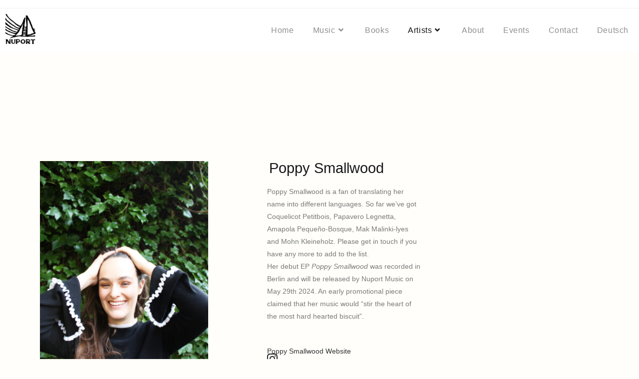

--- FILE ---
content_type: text/css
request_url: https://www.nuportpress.com/wp-content/uploads/elementor/css/post-1237.css?ver=1768988075
body_size: 821
content:
.elementor-1237 .elementor-element.elementor-element-e9f7fe7{--display:flex;}.elementor-1237 .elementor-element.elementor-element-f420a35{--spacer-size:178px;}.elementor-1237 .elementor-element.elementor-element-45bdedc{--display:flex;--flex-direction:row;--container-widget-width:initial;--container-widget-height:100%;--container-widget-flex-grow:1;--container-widget-align-self:stretch;--flex-wrap-mobile:wrap;--gap:0px 0px;--row-gap:0px;--column-gap:0px;--flex-wrap:wrap;}.elementor-1237 .elementor-element.elementor-element-5fc7745{--display:flex;}.elementor-1237 .elementor-element.elementor-element-5fc7745.e-con{--flex-grow:0;--flex-shrink:0;}.elementor-widget-image .widget-image-caption{color:var( --e-global-color-text );font-family:var( --e-global-typography-text-font-family ), Sans-serif;font-weight:var( --e-global-typography-text-font-weight );}.elementor-1237 .elementor-element.elementor-element-b1300a3{text-align:start;}.elementor-1237 .elementor-element.elementor-element-b1300a3 .widget-image-caption{font-family:"Roboto", Sans-serif;font-size:9px;font-weight:400;}.elementor-1237 .elementor-element.elementor-element-383159a{--display:flex;--gap:0px 0px;--row-gap:0px;--column-gap:0px;--padding-top:0px;--padding-bottom:0px;--padding-left:0px;--padding-right:0px;}.elementor-1237 .elementor-element.elementor-element-383159a.e-con{--flex-grow:0;--flex-shrink:0;}.elementor-1237 .elementor-element.elementor-element-c802421{--display:flex;}.elementor-widget-heading .elementor-heading-title{font-family:var( --e-global-typography-primary-font-family ), Sans-serif;font-weight:var( --e-global-typography-primary-font-weight );color:var( --e-global-color-primary );}.elementor-1237 .elementor-element.elementor-element-11fe674 > .elementor-widget-container{margin:0px 0px 0px 102px;}.elementor-1237 .elementor-element.elementor-element-11fe674 .elementor-heading-title{font-family:"EB Garamond", Sans-serif;font-size:29px;font-weight:400;}.elementor-1237 .elementor-element.elementor-element-7aab423{--display:flex;}.elementor-widget-text-editor{font-family:var( --e-global-typography-text-font-family ), Sans-serif;font-weight:var( --e-global-typography-text-font-weight );color:var( --e-global-color-text );}.elementor-widget-text-editor.elementor-drop-cap-view-stacked .elementor-drop-cap{background-color:var( --e-global-color-primary );}.elementor-widget-text-editor.elementor-drop-cap-view-framed .elementor-drop-cap, .elementor-widget-text-editor.elementor-drop-cap-view-default .elementor-drop-cap{color:var( --e-global-color-primary );border-color:var( --e-global-color-primary );}.elementor-1237 .elementor-element.elementor-element-d0d8def > .elementor-widget-container{margin:0px 0px 0px 98px;}.elementor-1237 .elementor-element.elementor-element-d0d8def{text-align:start;font-family:var( --e-global-typography-text-font-family ), Sans-serif;font-weight:var( --e-global-typography-text-font-weight );}.elementor-1237 .elementor-element.elementor-element-b727c9b{--display:flex;}.elementor-widget-icon.elementor-view-stacked .elementor-icon{background-color:var( --e-global-color-primary );}.elementor-widget-icon.elementor-view-framed .elementor-icon, .elementor-widget-icon.elementor-view-default .elementor-icon{color:var( --e-global-color-primary );border-color:var( --e-global-color-primary );}.elementor-widget-icon.elementor-view-framed .elementor-icon, .elementor-widget-icon.elementor-view-default .elementor-icon svg{fill:var( --e-global-color-primary );}.elementor-1237 .elementor-element.elementor-element-659960f > .elementor-widget-container{margin:-20px 0px 0px 86px;}.elementor-1237 .elementor-element.elementor-element-659960f .elementor-icon-wrapper{text-align:start;}.elementor-1237 .elementor-element.elementor-element-659960f.elementor-view-stacked .elementor-icon:hover{background-color:var( --e-global-color-text );}.elementor-1237 .elementor-element.elementor-element-659960f.elementor-view-framed .elementor-icon:hover, .elementor-1237 .elementor-element.elementor-element-659960f.elementor-view-default .elementor-icon:hover{color:var( --e-global-color-text );border-color:var( --e-global-color-text );}.elementor-1237 .elementor-element.elementor-element-659960f.elementor-view-framed .elementor-icon:hover, .elementor-1237 .elementor-element.elementor-element-659960f.elementor-view-default .elementor-icon:hover svg{fill:var( --e-global-color-text );}.elementor-1237 .elementor-element.elementor-element-659960f .elementor-icon{font-size:24px;}.elementor-1237 .elementor-element.elementor-element-659960f .elementor-icon svg{height:24px;}.elementor-1237 .elementor-element.elementor-element-251958c{--display:flex;}.elementor-1237 .elementor-element.elementor-element-ba96dd5{--spacer-size:65px;}.elementor-1237 .elementor-element.elementor-element-24e7c35{--display:flex;--flex-direction:row;--container-widget-width:initial;--container-widget-height:100%;--container-widget-flex-grow:1;--container-widget-align-self:stretch;--flex-wrap-mobile:wrap;--gap:0px 0px;--row-gap:0px;--column-gap:0px;}.elementor-1237 .elementor-element.elementor-element-2517820{--display:flex;--flex-direction:column;--container-widget-width:100%;--container-widget-height:initial;--container-widget-flex-grow:0;--container-widget-align-self:initial;--flex-wrap-mobile:wrap;}.elementor-1237 .elementor-element.elementor-element-9972773{text-align:start;}.elementor-1237 .elementor-element.elementor-element-9972773 img{width:58%;}.elementor-1237 .elementor-element.elementor-element-8060958{--display:flex;--flex-direction:column;--container-widget-width:100%;--container-widget-height:initial;--container-widget-flex-grow:0;--container-widget-align-self:initial;--flex-wrap-mobile:wrap;}.elementor-1237 .elementor-element.elementor-element-7b40fc1{--display:flex;--flex-direction:column;--container-widget-width:100%;--container-widget-height:initial;--container-widget-flex-grow:0;--container-widget-align-self:initial;--flex-wrap-mobile:wrap;}.elementor-1237 .elementor-element.elementor-element-c55e7ce{--display:flex;--flex-direction:column;--container-widget-width:100%;--container-widget-height:initial;--container-widget-flex-grow:0;--container-widget-align-self:initial;--flex-wrap-mobile:wrap;}@media(max-width:1024px){.elementor-1237 .elementor-element.elementor-element-b1300a3 > .elementor-widget-container{padding:0px 0px 0px 46px;}}@media(min-width:768px){.elementor-1237 .elementor-element.elementor-element-5fc7745{--width:31.324%;}.elementor-1237 .elementor-element.elementor-element-383159a{--width:37.585%;}.elementor-1237 .elementor-element.elementor-element-2517820{--width:25%;}.elementor-1237 .elementor-element.elementor-element-8060958{--width:25%;}.elementor-1237 .elementor-element.elementor-element-7b40fc1{--width:25%;}.elementor-1237 .elementor-element.elementor-element-c55e7ce{--width:25%;}}@media(max-width:1024px) and (min-width:768px){.elementor-1237 .elementor-element.elementor-element-5fc7745{--width:316.297px;}.elementor-1237 .elementor-element.elementor-element-383159a{--width:354.125px;}}@media(max-width:767px){.elementor-1237 .elementor-element.elementor-element-5fc7745{--width:331px;}.elementor-1237 .elementor-element.elementor-element-b1300a3 > .elementor-widget-container{padding:0px 0px 00px 0px;}.elementor-1237 .elementor-element.elementor-element-11fe674 > .elementor-widget-container{margin:0px 0px 0px 0px;}.elementor-1237 .elementor-element.elementor-element-d0d8def > .elementor-widget-container{margin:0px 0px 0px 0px;}.elementor-1237 .elementor-element.elementor-element-659960f > .elementor-widget-container{margin:-13px -13px -13px -13px;}}

--- FILE ---
content_type: text/css
request_url: https://www.nuportpress.com/wp-content/uploads/elementor/css/post-819.css?ver=1768980918
body_size: 756
content:
.elementor-819 .elementor-element.elementor-element-70873919:not(.elementor-motion-effects-element-type-background), .elementor-819 .elementor-element.elementor-element-70873919 > .elementor-motion-effects-container > .elementor-motion-effects-layer{background-color:#FFFFFF;}.elementor-819 .elementor-element.elementor-element-70873919 > .elementor-background-overlay{background-color:#FFFFFF;opacity:1;mix-blend-mode:multiply;transition:background 0.3s, border-radius 0.3s, opacity 0.3s;}.elementor-819 .elementor-element.elementor-element-70873919 > .elementor-container{min-height:0px;}.elementor-819 .elementor-element.elementor-element-70873919{transition:background 0.3s, border 0.3s, border-radius 0.3s, box-shadow 0.3s;padding:60px 0px 40px 0px;}.elementor-819 .elementor-element.elementor-element-69cbf4e1:not(.elementor-motion-effects-element-type-background) > .elementor-widget-wrap, .elementor-819 .elementor-element.elementor-element-69cbf4e1 > .elementor-widget-wrap > .elementor-motion-effects-container > .elementor-motion-effects-layer{background-color:#FFFFFF;}.elementor-819 .elementor-element.elementor-element-69cbf4e1 > .elementor-element-populated{transition:background 0.3s, border 0.3s, border-radius 0.3s, box-shadow 0.3s;}.elementor-819 .elementor-element.elementor-element-69cbf4e1 > .elementor-element-populated > .elementor-background-overlay{transition:background 0.3s, border-radius 0.3s, opacity 0.3s;}.elementor-widget-image .widget-image-caption{color:var( --e-global-color-text );font-family:var( --e-global-typography-text-font-family ), Sans-serif;font-weight:var( --e-global-typography-text-font-weight );}.elementor-819 .elementor-element.elementor-element-67ba21ab img{width:104px;}.elementor-widget-icon-list .elementor-icon-list-item:not(:last-child):after{border-color:var( --e-global-color-text );}.elementor-widget-icon-list .elementor-icon-list-icon i{color:var( --e-global-color-primary );}.elementor-widget-icon-list .elementor-icon-list-icon svg{fill:var( --e-global-color-primary );}.elementor-widget-icon-list .elementor-icon-list-item > .elementor-icon-list-text, .elementor-widget-icon-list .elementor-icon-list-item > a{font-family:var( --e-global-typography-text-font-family ), Sans-serif;font-weight:var( --e-global-typography-text-font-weight );}.elementor-widget-icon-list .elementor-icon-list-text{color:var( --e-global-color-secondary );}.elementor-819 .elementor-element.elementor-element-3b7213ac > .elementor-widget-container{margin:0px 0px 0px -10px;padding:0px 0px 0px 0px;}.elementor-819 .elementor-element.elementor-element-3b7213ac .elementor-icon-list-items:not(.elementor-inline-items) .elementor-icon-list-item:not(:last-child){padding-block-end:calc(42px/2);}.elementor-819 .elementor-element.elementor-element-3b7213ac .elementor-icon-list-items:not(.elementor-inline-items) .elementor-icon-list-item:not(:first-child){margin-block-start:calc(42px/2);}.elementor-819 .elementor-element.elementor-element-3b7213ac .elementor-icon-list-items.elementor-inline-items .elementor-icon-list-item{margin-inline:calc(42px/2);}.elementor-819 .elementor-element.elementor-element-3b7213ac .elementor-icon-list-items.elementor-inline-items{margin-inline:calc(-42px/2);}.elementor-819 .elementor-element.elementor-element-3b7213ac .elementor-icon-list-items.elementor-inline-items .elementor-icon-list-item:after{inset-inline-end:calc(-42px/2);}.elementor-819 .elementor-element.elementor-element-3b7213ac .elementor-icon-list-icon i{color:#FFFFFF;transition:color 0.3s;}.elementor-819 .elementor-element.elementor-element-3b7213ac .elementor-icon-list-icon svg{fill:#FFFFFF;transition:fill 0.3s;}.elementor-819 .elementor-element.elementor-element-3b7213ac .elementor-icon-list-item:hover .elementor-icon-list-icon i{color:#e8e8e8;}.elementor-819 .elementor-element.elementor-element-3b7213ac .elementor-icon-list-item:hover .elementor-icon-list-icon svg{fill:#e8e8e8;}.elementor-819 .elementor-element.elementor-element-3b7213ac{--e-icon-list-icon-size:6px;--icon-vertical-offset:0px;}.elementor-819 .elementor-element.elementor-element-3b7213ac .elementor-icon-list-icon{padding-inline-end:0px;}.elementor-819 .elementor-element.elementor-element-3b7213ac .elementor-icon-list-item > .elementor-icon-list-text, .elementor-819 .elementor-element.elementor-element-3b7213ac .elementor-icon-list-item > a{font-family:"Roboto Slab", Sans-serif;font-weight:200;}.elementor-819 .elementor-element.elementor-element-3b7213ac .elementor-icon-list-text{color:var( --e-global-color-primary );transition:color 0.3s;}.elementor-819 .elementor-element.elementor-element-3b7213ac .elementor-icon-list-item:hover .elementor-icon-list-text{color:#ffffff;}.elementor-819 .elementor-element.elementor-element-fc65599{--display:flex;}.elementor-widget-icon.elementor-view-stacked .elementor-icon{background-color:var( --e-global-color-primary );}.elementor-widget-icon.elementor-view-framed .elementor-icon, .elementor-widget-icon.elementor-view-default .elementor-icon{color:var( --e-global-color-primary );border-color:var( --e-global-color-primary );}.elementor-widget-icon.elementor-view-framed .elementor-icon, .elementor-widget-icon.elementor-view-default .elementor-icon svg{fill:var( --e-global-color-primary );}.elementor-819 .elementor-element.elementor-element-1dddef3 > .elementor-widget-container{margin:-18px 0px 0px 0px;}.elementor-819 .elementor-element.elementor-element-1dddef3 .elementor-icon-wrapper{text-align:center;}.elementor-819 .elementor-element.elementor-element-1dddef3.elementor-view-stacked .elementor-icon:hover{background-color:#FFFFFF;}.elementor-819 .elementor-element.elementor-element-1dddef3.elementor-view-framed .elementor-icon:hover, .elementor-819 .elementor-element.elementor-element-1dddef3.elementor-view-default .elementor-icon:hover{color:#FFFFFF;border-color:#FFFFFF;}.elementor-819 .elementor-element.elementor-element-1dddef3.elementor-view-framed .elementor-icon:hover, .elementor-819 .elementor-element.elementor-element-1dddef3.elementor-view-default .elementor-icon:hover svg{fill:#FFFFFF;}.elementor-819 .elementor-element.elementor-element-1dddef3 .elementor-icon{font-size:21px;}.elementor-819 .elementor-element.elementor-element-1dddef3 .elementor-icon svg{height:21px;}@media(max-width:1024px){.elementor-819 .elementor-element.elementor-element-70873919{padding:30px 20px 30px 20px;}}@media(max-width:767px){.elementor-819 .elementor-element.elementor-element-70873919{padding:30px 20px 30px 20px;}.elementor-819 .elementor-element.elementor-element-69cbf4e1 > .elementor-element-populated{padding:0px 0px 0px 0px;}}